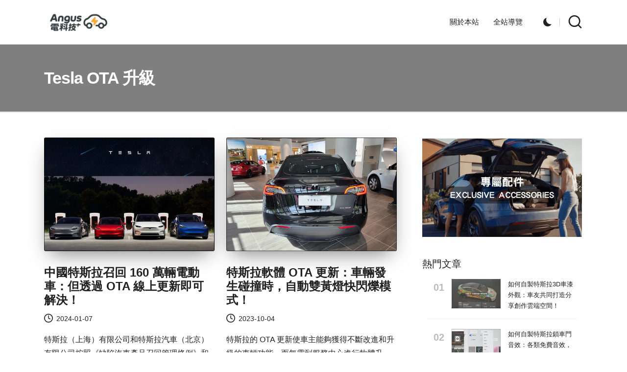

--- FILE ---
content_type: text/html; charset=utf-8
request_url: https://www.google.com/recaptcha/api2/aframe
body_size: 247
content:
<!DOCTYPE HTML><html><head><meta http-equiv="content-type" content="text/html; charset=UTF-8"></head><body><script nonce="QiiU1P_BNdcDiQhsBXFn3A">/** Anti-fraud and anti-abuse applications only. See google.com/recaptcha */ try{var clients={'sodar':'https://pagead2.googlesyndication.com/pagead/sodar?'};window.addEventListener("message",function(a){try{if(a.source===window.parent){var b=JSON.parse(a.data);var c=clients[b['id']];if(c){var d=document.createElement('img');d.src=c+b['params']+'&rc='+(localStorage.getItem("rc::a")?sessionStorage.getItem("rc::b"):"");window.document.body.appendChild(d);sessionStorage.setItem("rc::e",parseInt(sessionStorage.getItem("rc::e")||0)+1);localStorage.setItem("rc::h",'1768474513039');}}}catch(b){}});window.parent.postMessage("_grecaptcha_ready", "*");}catch(b){}</script></body></html>